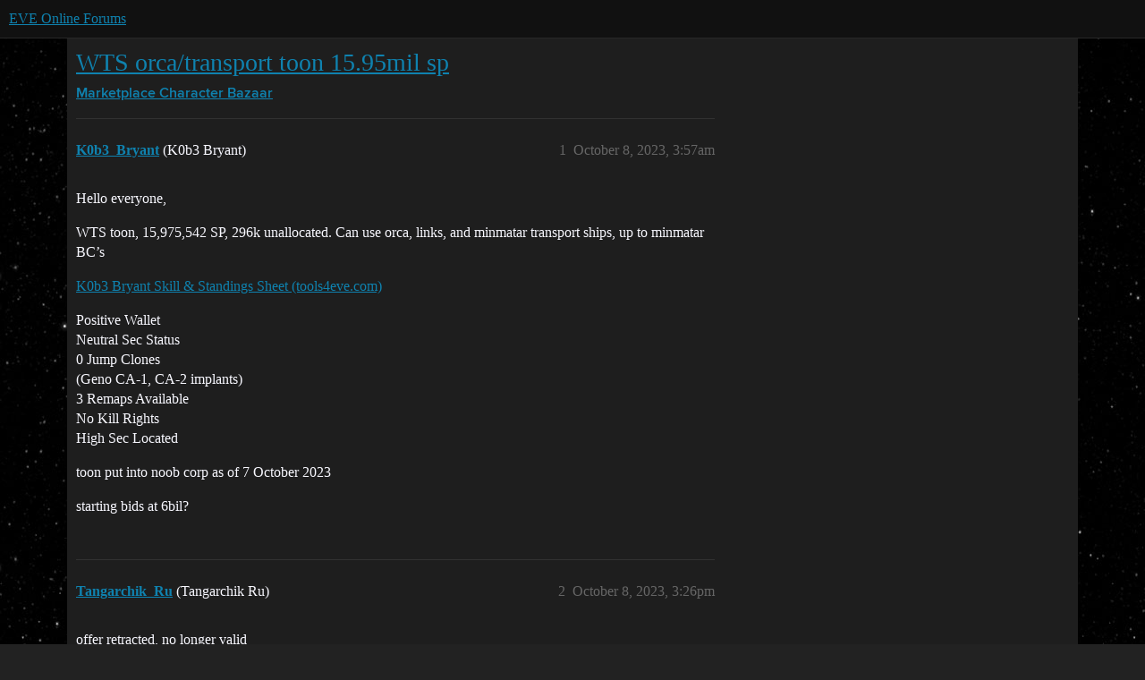

--- FILE ---
content_type: text/html; charset=utf-8
request_url: https://forums.eveonline.com/t/wts-orca-transport-toon-15-95mil-sp/423109
body_size: 4125
content:
<!DOCTYPE html>
<html lang="en">
  <head>
    <meta charset="utf-8">
    <title>WTS orca/transport toon 15.95mil sp - Character Bazaar - EVE Online Forums</title>
    <meta name="description" content="Hello everyone, 
WTS toon, 15,975,542 SP, 296k unallocated. Can use orca, links, and minmatar transport ships, up to minmatar BC’s 
K0b3 Bryant Skill &amp;amp; Standings Sheet (tools4eve.com) 
Positive Wallet 
Neutral Sec Status &amp;hellip;">
    <meta name="generator" content="Discourse 2026.1.0-latest - https://github.com/discourse/discourse version e47c03d223945e2c161e14ba0974f45114ae4ef5">
<link rel="icon" type="image/png" href="https://global.discourse-cdn.com/eveonline/optimized/3X/d/8/d809797084c110c4b2ad9abb6efad23c2ec6ba24_2_32x32.ico">
<link rel="apple-touch-icon" type="image/png" href="https://global.discourse-cdn.com/eveonline/optimized/3X/d/8/d809797084c110c4b2ad9abb6efad23c2ec6ba24_2_180x180.ico">
<meta name="theme-color" media="all" content="#111111">

<meta name="color-scheme" content="dark">

<meta name="viewport" content="width=device-width, initial-scale=1.0, minimum-scale=1.0, viewport-fit=cover">
<link rel="canonical" href="https://forums.eveonline.com/t/wts-orca-transport-toon-15-95mil-sp/423109" />


<link rel="search" type="application/opensearchdescription+xml" href="https://forums.eveonline.com/opensearch.xml" title="EVE Online Forums Search">

    
    <link href="https://sea1.discourse-cdn.com/eveonline/stylesheets/color_definitions_simple-eve-dark_1_1_ff8610639b8f692c4aba69ff219a74e99f73a324.css?__ws=forums.eveonline.com" media="all" rel="stylesheet" class="light-scheme" data-scheme-id="1"/>

<link href="https://sea1.discourse-cdn.com/eveonline/stylesheets/common_7888059cf4dd23dc4004a802fdb10bcf8c08b412.css?__ws=forums.eveonline.com" media="all" rel="stylesheet" data-target="common"  />

  <link href="https://sea1.discourse-cdn.com/eveonline/stylesheets/mobile_7888059cf4dd23dc4004a802fdb10bcf8c08b412.css?__ws=forums.eveonline.com" media="(max-width: 39.99999rem)" rel="stylesheet" data-target="mobile"  />
  <link href="https://sea1.discourse-cdn.com/eveonline/stylesheets/desktop_7888059cf4dd23dc4004a802fdb10bcf8c08b412.css?__ws=forums.eveonline.com" media="(min-width: 40rem)" rel="stylesheet" data-target="desktop"  />



    <link href="https://sea1.discourse-cdn.com/eveonline/stylesheets/checklist_7888059cf4dd23dc4004a802fdb10bcf8c08b412.css?__ws=forums.eveonline.com" media="all" rel="stylesheet" data-target="checklist"  />
    <link href="https://sea1.discourse-cdn.com/eveonline/stylesheets/discourse-adplugin_7888059cf4dd23dc4004a802fdb10bcf8c08b412.css?__ws=forums.eveonline.com" media="all" rel="stylesheet" data-target="discourse-adplugin"  />
    <link href="https://sea1.discourse-cdn.com/eveonline/stylesheets/discourse-ai_7888059cf4dd23dc4004a802fdb10bcf8c08b412.css?__ws=forums.eveonline.com" media="all" rel="stylesheet" data-target="discourse-ai"  />
    <link href="https://sea1.discourse-cdn.com/eveonline/stylesheets/discourse-akismet_7888059cf4dd23dc4004a802fdb10bcf8c08b412.css?__ws=forums.eveonline.com" media="all" rel="stylesheet" data-target="discourse-akismet"  />
    <link href="https://sea1.discourse-cdn.com/eveonline/stylesheets/discourse-cakeday_7888059cf4dd23dc4004a802fdb10bcf8c08b412.css?__ws=forums.eveonline.com" media="all" rel="stylesheet" data-target="discourse-cakeday"  />
    <link href="https://sea1.discourse-cdn.com/eveonline/stylesheets/discourse-data-explorer_7888059cf4dd23dc4004a802fdb10bcf8c08b412.css?__ws=forums.eveonline.com" media="all" rel="stylesheet" data-target="discourse-data-explorer"  />
    <link href="https://sea1.discourse-cdn.com/eveonline/stylesheets/discourse-details_7888059cf4dd23dc4004a802fdb10bcf8c08b412.css?__ws=forums.eveonline.com" media="all" rel="stylesheet" data-target="discourse-details"  />
    <link href="https://sea1.discourse-cdn.com/eveonline/stylesheets/discourse-github_7888059cf4dd23dc4004a802fdb10bcf8c08b412.css?__ws=forums.eveonline.com" media="all" rel="stylesheet" data-target="discourse-github"  />
    <link href="https://sea1.discourse-cdn.com/eveonline/stylesheets/discourse-lazy-videos_7888059cf4dd23dc4004a802fdb10bcf8c08b412.css?__ws=forums.eveonline.com" media="all" rel="stylesheet" data-target="discourse-lazy-videos"  />
    <link href="https://sea1.discourse-cdn.com/eveonline/stylesheets/discourse-local-dates_7888059cf4dd23dc4004a802fdb10bcf8c08b412.css?__ws=forums.eveonline.com" media="all" rel="stylesheet" data-target="discourse-local-dates"  />
    <link href="https://sea1.discourse-cdn.com/eveonline/stylesheets/discourse-narrative-bot_7888059cf4dd23dc4004a802fdb10bcf8c08b412.css?__ws=forums.eveonline.com" media="all" rel="stylesheet" data-target="discourse-narrative-bot"  />
    <link href="https://sea1.discourse-cdn.com/eveonline/stylesheets/discourse-policy_7888059cf4dd23dc4004a802fdb10bcf8c08b412.css?__ws=forums.eveonline.com" media="all" rel="stylesheet" data-target="discourse-policy"  />
    <link href="https://sea1.discourse-cdn.com/eveonline/stylesheets/discourse-presence_7888059cf4dd23dc4004a802fdb10bcf8c08b412.css?__ws=forums.eveonline.com" media="all" rel="stylesheet" data-target="discourse-presence"  />
    <link href="https://sea1.discourse-cdn.com/eveonline/stylesheets/discourse-solved_7888059cf4dd23dc4004a802fdb10bcf8c08b412.css?__ws=forums.eveonline.com" media="all" rel="stylesheet" data-target="discourse-solved"  />
    <link href="https://sea1.discourse-cdn.com/eveonline/stylesheets/discourse-templates_7888059cf4dd23dc4004a802fdb10bcf8c08b412.css?__ws=forums.eveonline.com" media="all" rel="stylesheet" data-target="discourse-templates"  />
    <link href="https://sea1.discourse-cdn.com/eveonline/stylesheets/discourse-topic-voting_7888059cf4dd23dc4004a802fdb10bcf8c08b412.css?__ws=forums.eveonline.com" media="all" rel="stylesheet" data-target="discourse-topic-voting"  />
    <link href="https://sea1.discourse-cdn.com/eveonline/stylesheets/footnote_7888059cf4dd23dc4004a802fdb10bcf8c08b412.css?__ws=forums.eveonline.com" media="all" rel="stylesheet" data-target="footnote"  />
    <link href="https://sea1.discourse-cdn.com/eveonline/stylesheets/hosted-site_7888059cf4dd23dc4004a802fdb10bcf8c08b412.css?__ws=forums.eveonline.com" media="all" rel="stylesheet" data-target="hosted-site"  />
    <link href="https://sea1.discourse-cdn.com/eveonline/stylesheets/poll_7888059cf4dd23dc4004a802fdb10bcf8c08b412.css?__ws=forums.eveonline.com" media="all" rel="stylesheet" data-target="poll"  />
    <link href="https://sea1.discourse-cdn.com/eveonline/stylesheets/discourse-ai_mobile_7888059cf4dd23dc4004a802fdb10bcf8c08b412.css?__ws=forums.eveonline.com" media="(max-width: 39.99999rem)" rel="stylesheet" data-target="discourse-ai_mobile"  />
    <link href="https://sea1.discourse-cdn.com/eveonline/stylesheets/discourse-solved_mobile_7888059cf4dd23dc4004a802fdb10bcf8c08b412.css?__ws=forums.eveonline.com" media="(max-width: 39.99999rem)" rel="stylesheet" data-target="discourse-solved_mobile"  />
    <link href="https://sea1.discourse-cdn.com/eveonline/stylesheets/discourse-topic-voting_mobile_7888059cf4dd23dc4004a802fdb10bcf8c08b412.css?__ws=forums.eveonline.com" media="(max-width: 39.99999rem)" rel="stylesheet" data-target="discourse-topic-voting_mobile"  />
    <link href="https://sea1.discourse-cdn.com/eveonline/stylesheets/discourse-ai_desktop_7888059cf4dd23dc4004a802fdb10bcf8c08b412.css?__ws=forums.eveonline.com" media="(min-width: 40rem)" rel="stylesheet" data-target="discourse-ai_desktop"  />
    <link href="https://sea1.discourse-cdn.com/eveonline/stylesheets/discourse-topic-voting_desktop_7888059cf4dd23dc4004a802fdb10bcf8c08b412.css?__ws=forums.eveonline.com" media="(min-width: 40rem)" rel="stylesheet" data-target="discourse-topic-voting_desktop"  />
    <link href="https://sea1.discourse-cdn.com/eveonline/stylesheets/poll_desktop_7888059cf4dd23dc4004a802fdb10bcf8c08b412.css?__ws=forums.eveonline.com" media="(min-width: 40rem)" rel="stylesheet" data-target="poll_desktop"  />

  <link href="https://sea1.discourse-cdn.com/eveonline/stylesheets/common_theme_7_406d6d5b699b833e8a9e010301bddbc44c586268.css?__ws=forums.eveonline.com" media="all" rel="stylesheet" data-target="common_theme" data-theme-id="7" data-theme-name="hide email ui"/>
<link href="https://sea1.discourse-cdn.com/eveonline/stylesheets/common_theme_1_a8bac6df18035028e489de8b69c2b8f6d7f8b861.css?__ws=forums.eveonline.com" media="all" rel="stylesheet" data-target="common_theme" data-theme-id="1" data-theme-name="eve online"/>
    
    

    <link rel="stylesheet" href="//web.ccpgamescdn.com/aws/webfonts/proxima/webfont2.css">

    
        <link rel="alternate nofollow" type="application/rss+xml" title="RSS feed of &#39;WTS orca/transport toon 15.95mil sp&#39;" href="https://forums.eveonline.com/t/wts-orca-transport-toon-15-95mil-sp/423109.rss" />
    <meta property="og:site_name" content="EVE Online Forums" />
<meta property="og:type" content="website" />
<meta name="twitter:card" content="summary_large_image" />
<meta name="twitter:image" content="https://global.discourse-cdn.com/eveonline/original/3X/4/b/4b2d71bcc88248f8e22dc1a96c2d984151cb9e71.jpeg" />
<meta property="og:image" content="https://global.discourse-cdn.com/eveonline/original/3X/4/1/41ec4921cbaca7a6f9ea556e7cc20018461eae5e.png" />
<meta property="og:url" content="https://forums.eveonline.com/t/wts-orca-transport-toon-15-95mil-sp/423109" />
<meta name="twitter:url" content="https://forums.eveonline.com/t/wts-orca-transport-toon-15-95mil-sp/423109" />
<meta property="og:title" content="WTS orca/transport toon 15.95mil sp" />
<meta name="twitter:title" content="WTS orca/transport toon 15.95mil sp" />
<meta property="og:description" content="Hello everyone,  WTS toon, 15,975,542 SP, 296k unallocated. Can use orca, links, and minmatar transport ships, up to minmatar BC’s  K0b3 Bryant Skill &amp; Standings Sheet (tools4eve.com)  Positive Wallet  Neutral Sec Status  0 Jump Clones  (Geno CA-1, CA-2 implants)  3 Remaps Available  No Kill Rights  High Sec Located  toon put into noob corp as of 7 October 2023  starting bids at 6bil?" />
<meta name="twitter:description" content="Hello everyone,  WTS toon, 15,975,542 SP, 296k unallocated. Can use orca, links, and minmatar transport ships, up to minmatar BC’s  K0b3 Bryant Skill &amp; Standings Sheet (tools4eve.com)  Positive Wallet  Neutral Sec Status  0 Jump Clones  (Geno CA-1, CA-2 implants)  3 Remaps Available  No Kill Rights  High Sec Located  toon put into noob corp as of 7 October 2023  starting bids at 6bil?" />
<meta property="og:article:section" content="Marketplace" />
<meta property="og:article:section:color" content="2980B9" />
<meta property="og:article:section" content="Character Bazaar" />
<meta property="og:article:section:color" content="2980B9" />
<meta property="article:published_time" content="2023-10-08T03:57:39+00:00" />
<meta property="og:ignore_canonical" content="true" />


    
  </head>
  <body class="crawler ">
    
    <header>
  <a href="/">EVE Online Forums</a>
</header>

    <div id="main-outlet" class="wrap" role="main">
        <div id="topic-title">
    <h1>
      <a href="/t/wts-orca-transport-toon-15-95mil-sp/423109">WTS orca/transport toon 15.95mil sp</a>
    </h1>

      <div class="topic-category" itemscope itemtype="http://schema.org/BreadcrumbList">
          <span itemprop="itemListElement" itemscope itemtype="http://schema.org/ListItem">
            <a href="/c/marketplace/54" class="badge-wrapper bullet" itemprop="item">
              <span class='badge-category-bg' style='background-color: #2980B9'></span>
              <span class='badge-category clear-badge'>
                <span class='category-name' itemprop='name'>Marketplace</span>
              </span>
            </a>
            <meta itemprop="position" content="1" />
          </span>
          <span itemprop="itemListElement" itemscope itemtype="http://schema.org/ListItem">
            <a href="/c/marketplace/character-bazaar/60" class="badge-wrapper bullet" itemprop="item">
              <span class='badge-category-bg' style='background-color: #2980B9'></span>
              <span class='badge-category clear-badge'>
                <span class='category-name' itemprop='name'>Character Bazaar</span>
              </span>
            </a>
            <meta itemprop="position" content="2" />
          </span>
      </div>

  </div>

  

    <div itemscope itemtype='http://schema.org/DiscussionForumPosting'>
      <meta itemprop='headline' content='WTS orca/transport toon 15.95mil sp'>
      <link itemprop='url' href='https://forums.eveonline.com/t/wts-orca-transport-toon-15-95mil-sp/423109'>
      <meta itemprop='datePublished' content='2023-10-08T03:57:39Z'>
        <meta itemprop='articleSection' content='Character Bazaar'>
      <meta itemprop='keywords' content=''>
      <div itemprop='publisher' itemscope itemtype="http://schema.org/Organization">
        <meta itemprop='name' content='CCP Hf'>
          <div itemprop='logo' itemscope itemtype="http://schema.org/ImageObject">
            <meta itemprop='url' content='https://global.discourse-cdn.com/eveonline/original/2X/9/99623d3a4731cf52b4198714394bd2bd9822cd80.png'>
          </div>
      </div>


          <div id='post_1'  class='topic-body crawler-post'>
            <div class='crawler-post-meta'>
              <span class="creator" itemprop="author" itemscope itemtype="http://schema.org/Person">
                <a itemprop="url" rel='nofollow' href='https://forums.eveonline.com/u/K0b3_Bryant'><span itemprop='name'>K0b3_Bryant</span></a>
                (K0b3 Bryant)
              </span>

                <link itemprop="mainEntityOfPage" href="https://forums.eveonline.com/t/wts-orca-transport-toon-15-95mil-sp/423109">


              <span class="crawler-post-infos">
                  <time  datetime='2023-10-08T03:57:39Z' class='post-time'>
                    October 8, 2023,  3:57am
                  </time>
                  <meta itemprop='dateModified' content='2023-10-08T14:54:41Z'>
              <span itemprop='position'>1</span>
              </span>
            </div>
            <div class='post' itemprop='text'>
              <p>Hello everyone,</p>
<p>WTS toon, 15,975,542 SP, 296k unallocated. Can use orca, links, and minmatar transport ships, up to minmatar BC’s</p>
<p><a href="https://char.tools4eve.com/character.php?name=K0b3_Bryant" rel="noopener nofollow ugc">K0b3 Bryant Skill &amp; Standings Sheet (tools4eve.com)</a></p>
<p>Positive Wallet<br>
Neutral Sec Status<br>
0 Jump Clones<br>
(Geno CA-1, CA-2 implants)<br>
3 Remaps Available<br>
No Kill Rights<br>
High Sec Located</p>
<p>toon put into noob corp as of 7 October 2023</p>
<p>starting bids at 6bil?</p>
            </div>

            <div itemprop="interactionStatistic" itemscope itemtype="http://schema.org/InteractionCounter">
              <meta itemprop="interactionType" content="http://schema.org/LikeAction"/>
              <meta itemprop="userInteractionCount" content="0" />
              <span class='post-likes'></span>
            </div>


            
          </div>
          <div id='post_2' itemprop='comment' itemscope itemtype='http://schema.org/Comment' class='topic-body crawler-post'>
            <div class='crawler-post-meta'>
              <span class="creator" itemprop="author" itemscope itemtype="http://schema.org/Person">
                <a itemprop="url" rel='nofollow' href='https://forums.eveonline.com/u/Tangarchik_Ru'><span itemprop='name'>Tangarchik_Ru</span></a>
                (Tangarchik Ru)
              </span>



              <span class="crawler-post-infos">
                  <time itemprop='datePublished' datetime='2023-10-08T15:26:14Z' class='post-time'>
                    October 8, 2023,  3:26pm
                  </time>
                  <meta itemprop='dateModified' content='2023-10-08T19:11:41Z'>
              <span itemprop='position'>2</span>
              </span>
            </div>
            <div class='post' itemprop='text'>
              <p>offer retracted, no longer valid</p>
            </div>

            <div itemprop="interactionStatistic" itemscope itemtype="http://schema.org/InteractionCounter">
              <meta itemprop="interactionType" content="http://schema.org/LikeAction"/>
              <meta itemprop="userInteractionCount" content="0" />
              <span class='post-likes'></span>
            </div>


            
          </div>
          <div id='post_3' itemprop='comment' itemscope itemtype='http://schema.org/Comment' class='topic-body crawler-post'>
            <div class='crawler-post-meta'>
              <span class="creator" itemprop="author" itemscope itemtype="http://schema.org/Person">
                <a itemprop="url" rel='nofollow' href='https://forums.eveonline.com/u/K0b3_Bryant'><span itemprop='name'>K0b3_Bryant</span></a>
                (K0b3 Bryant)
              </span>



              <span class="crawler-post-infos">
                  <time itemprop='datePublished' datetime='2023-10-08T19:08:21Z' class='post-time'>
                    October 8, 2023,  7:08pm
                  </time>
                  <meta itemprop='dateModified' content='2023-10-08T19:08:21Z'>
              <span itemprop='position'>3</span>
              </span>
            </div>
            <div class='post' itemprop='text'>
              <p>will keep this offer in mind but at the moment declining buyout of 8bil offer, sorry.</p>
            </div>

            <div itemprop="interactionStatistic" itemscope itemtype="http://schema.org/InteractionCounter">
              <meta itemprop="interactionType" content="http://schema.org/LikeAction"/>
              <meta itemprop="userInteractionCount" content="0" />
              <span class='post-likes'></span>
            </div>


            
          </div>
          <div id='post_6' itemprop='comment' itemscope itemtype='http://schema.org/Comment' class='topic-body crawler-post'>
            <div class='crawler-post-meta'>
              <span class="creator" itemprop="author" itemscope itemtype="http://schema.org/Person">
                <a itemprop="url" rel='nofollow' href='https://forums.eveonline.com/u/system1'><span itemprop='name'>system1</span></a>
                (system)
                  Closed 
              </span>



              <span class="crawler-post-infos">
                  <time itemprop='datePublished' datetime='2024-01-06T19:18:27Z' class='post-time'>
                    January 6, 2024,  7:18pm
                  </time>
                  <meta itemprop='dateModified' content='2024-01-06T19:18:27Z'>
              <span itemprop='position'>6</span>
              </span>
            </div>
            <div class='post' itemprop='text'>
              <p>This topic was automatically closed 90 days after the last reply. New replies are no longer allowed.</p>
            </div>

            <div itemprop="interactionStatistic" itemscope itemtype="http://schema.org/InteractionCounter">
              <meta itemprop="interactionType" content="http://schema.org/LikeAction"/>
              <meta itemprop="userInteractionCount" content="0" />
              <span class='post-likes'></span>
            </div>


            
          </div>
    </div>


    <div id="related-topics" class="more-topics__list " role="complementary" aria-labelledby="related-topics-title">
  <h3 id="related-topics-title" class="more-topics__list-title">
    Related topics
  </h3>
  <div class="topic-list-container" itemscope itemtype='http://schema.org/ItemList'>
    <meta itemprop='itemListOrder' content='http://schema.org/ItemListOrderDescending'>
    <table class='topic-list'>
      <thead>
        <tr>
          <th>Topic</th>
          <th></th>
          <th class="replies">Replies</th>
          <th class="views">Views</th>
          <th>Activity</th>
        </tr>
      </thead>
      <tbody>
          <tr class="topic-list-item" id="topic-list-item-61513">
            <td class="main-link" itemprop='itemListElement' itemscope itemtype='http://schema.org/ListItem'>
              <meta itemprop='position' content='1'>
              <span class="link-top-line">
                <a itemprop='url' href='https://forums.eveonline.com/t/sold-wts-20-3m-sp-old-link-toon-near-perfect-fleet-support-skills/61513' class='title raw-link raw-topic-link'>[SOLD] WTS 20.3m SP old link toon. Near perfect fleet support skills</a>
              </span>
              <div class="link-bottom-line">
                  <a href='/c/marketplace/character-bazaar/60' class='badge-wrapper bullet'>
                    <span class='badge-category-bg' style='background-color: #2980B9'></span>
                    <span class='badge-category clear-badge'>
                      <span class='category-name'>Character Bazaar</span>
                    </span>
                  </a>
                  <div class="discourse-tags">
                  </div>
              </div>
            </td>
            <td class="replies">
              <span class='posts' title='posts'>16</span>
            </td>
            <td class="views">
              <span class='views' title='views'>960</span>
            </td>
            <td>
              June 8, 2018
            </td>
          </tr>
          <tr class="topic-list-item" id="topic-list-item-160880">
            <td class="main-link" itemprop='itemListElement' itemscope itemtype='http://schema.org/ListItem'>
              <meta itemprop='position' content='2'>
              <span class="link-top-line">
                <a itemprop='url' href='https://forums.eveonline.com/t/sold-wts-orca-rorqual-miner-refiner-42m-sp/160880' class='title raw-link raw-topic-link'>(SOLD) - WTS Orca/Rorqual Miner/Refiner (42M SP)</a>
              </span>
              <div class="link-bottom-line">
                  <a href='/c/marketplace/character-bazaar/60' class='badge-wrapper bullet'>
                    <span class='badge-category-bg' style='background-color: #2980B9'></span>
                    <span class='badge-category clear-badge'>
                      <span class='category-name'>Character Bazaar</span>
                    </span>
                  </a>
                  <div class="discourse-tags">
                  </div>
              </div>
            </td>
            <td class="replies">
              <span class='posts' title='posts'>15</span>
            </td>
            <td class="views">
              <span class='views' title='views'>599</span>
            </td>
            <td>
              August 20, 2019
            </td>
          </tr>
          <tr class="topic-list-item" id="topic-list-item-282264">
            <td class="main-link" itemprop='itemListElement' itemscope itemtype='http://schema.org/ListItem'>
              <meta itemprop='position' content='3'>
              <span class="link-top-line">
                <a itemprop='url' href='https://forums.eveonline.com/t/wts-22-5m-sp-mining-toon/282264' class='title raw-link raw-topic-link'>WTS 22.5m SP Mining Toon</a>
              </span>
              <div class="link-bottom-line">
                  <a href='/c/marketplace/character-bazaar/60' class='badge-wrapper bullet'>
                    <span class='badge-category-bg' style='background-color: #2980B9'></span>
                    <span class='badge-category clear-badge'>
                      <span class='category-name'>Character Bazaar</span>
                    </span>
                  </a>
                  <div class="discourse-tags">
                  </div>
              </div>
            </td>
            <td class="replies">
              <span class='posts' title='posts'>6</span>
            </td>
            <td class="views">
              <span class='views' title='views'>506</span>
            </td>
            <td>
              March 5, 2021
            </td>
          </tr>
          <tr class="topic-list-item" id="topic-list-item-264030">
            <td class="main-link" itemprop='itemListElement' itemscope itemtype='http://schema.org/ListItem'>
              <meta itemprop='position' content='4'>
              <span class="link-top-line">
                <a itemprop='url' href='https://forums.eveonline.com/t/wts-148m-sp-toon/264030' class='title raw-link raw-topic-link'>WTS 148m SP toon</a>
              </span>
              <div class="link-bottom-line">
                  <a href='/c/marketplace/character-bazaar/60' class='badge-wrapper bullet'>
                    <span class='badge-category-bg' style='background-color: #2980B9'></span>
                    <span class='badge-category clear-badge'>
                      <span class='category-name'>Character Bazaar</span>
                    </span>
                  </a>
                  <div class="discourse-tags">
                  </div>
              </div>
            </td>
            <td class="replies">
              <span class='posts' title='posts'>12</span>
            </td>
            <td class="views">
              <span class='views' title='views'>807</span>
            </td>
            <td>
              January 6, 2021
            </td>
          </tr>
          <tr class="topic-list-item" id="topic-list-item-459252">
            <td class="main-link" itemprop='itemListElement' itemscope itemtype='http://schema.org/ListItem'>
              <meta itemprop='position' content='5'>
              <span class="link-top-line">
                <a itemprop='url' href='https://forums.eveonline.com/t/wts-40-9-mill-sp-orca-miner-covert-cyno-toon/459252' class='title raw-link raw-topic-link'>WTS 40.9 mill SP Orca/miner/Covert Cyno toon</a>
              </span>
              <div class="link-bottom-line">
                  <a href='/c/marketplace/character-bazaar/60' class='badge-wrapper bullet'>
                    <span class='badge-category-bg' style='background-color: #2980B9'></span>
                    <span class='badge-category clear-badge'>
                      <span class='category-name'>Character Bazaar</span>
                    </span>
                  </a>
                  <div class="discourse-tags">
                  </div>
              </div>
            </td>
            <td class="replies">
              <span class='posts' title='posts'>5</span>
            </td>
            <td class="views">
              <span class='views' title='views'>137</span>
            </td>
            <td>
              November 19, 2024
            </td>
          </tr>
      </tbody>
    </table>
  </div>
</div>





    </div>
    <footer class="container wrap">
  <nav class='crawler-nav'>
    <ul>
      <li itemscope itemtype='http://schema.org/SiteNavigationElement'>
        <span itemprop='name'>
          <a href='/' itemprop="url">Home </a>
        </span>
      </li>
      <li itemscope itemtype='http://schema.org/SiteNavigationElement'>
        <span itemprop='name'>
          <a href='/categories' itemprop="url">Categories </a>
        </span>
      </li>
      <li itemscope itemtype='http://schema.org/SiteNavigationElement'>
        <span itemprop='name'>
          <a href='/guidelines' itemprop="url">Guidelines </a>
        </span>
      </li>
        <li itemscope itemtype='http://schema.org/SiteNavigationElement'>
          <span itemprop='name'>
            <a href='https://community.eveonline.com/support/policies/forum-moderation-policy-en/' itemprop="url">Terms of Service </a>
          </span>
        </li>
        <li itemscope itemtype='http://schema.org/SiteNavigationElement'>
          <span itemprop='name'>
            <a href='https://community.eveonline.com/support/policies/privacy-cookies-policy-en/' itemprop="url">Privacy Policy </a>
          </span>
        </li>
    </ul>
  </nav>
  <p class='powered-by-link'>Powered by <a href="https://www.discourse.org">Discourse</a>, best viewed with JavaScript enabled</p>
</footer>

    
    
  </body>
  
</html>
